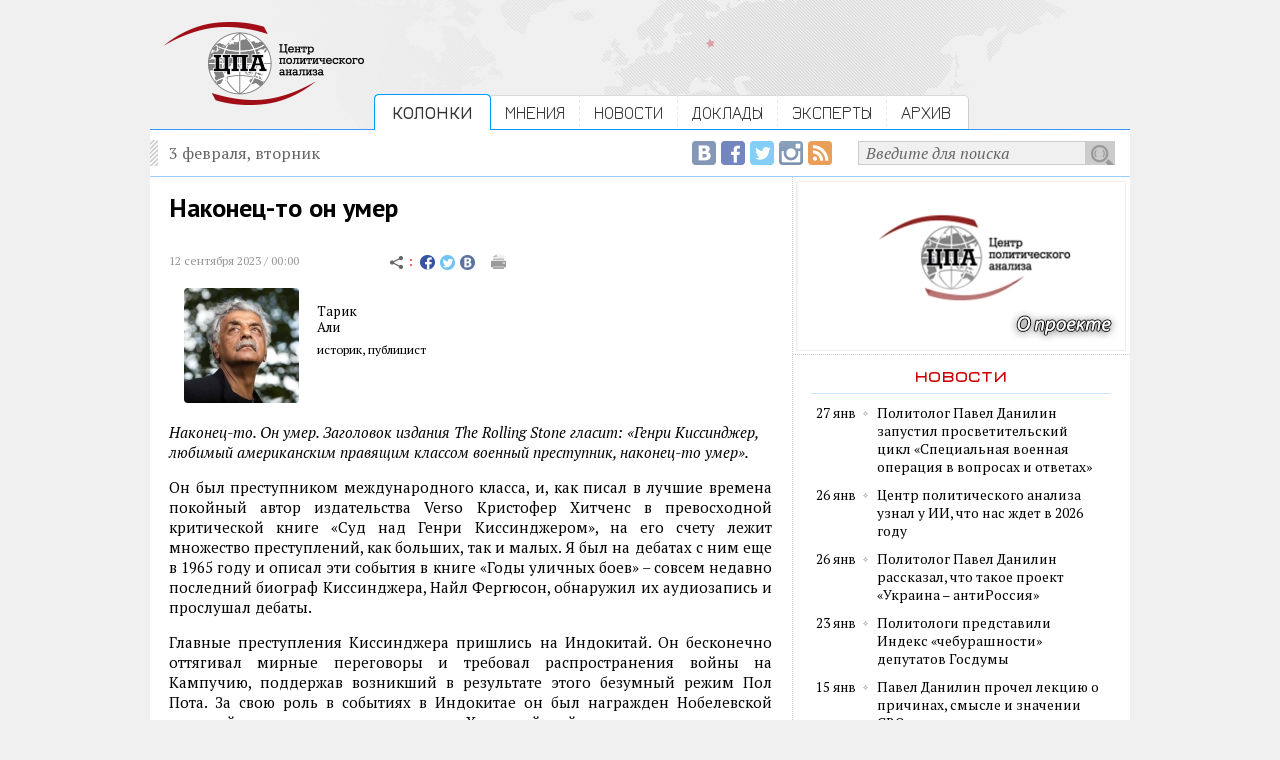

--- FILE ---
content_type: text/html; charset=utf-8
request_url: https://centerforpoliticsanalysis.ru/position/read/id/nakonets-to-on-umer
body_size: 30653
content:
<!DOCTYPE html PUBLIC "-//W3C//DTD XHTML 1.0 Strict//EN" "http://www.w3.org/TR/xhtml1/DTD/xhtml1-strict.dtd"><html>
<head>
	<title>Центр политического анализа — Наконец-то он умер</title>	<link href="/library/jquery.fancybox-1.3.4/jquery.fancybox-1.3.4.css" media="screen" rel="stylesheet" type="text/css" />    <meta http-equiv="Content-Type" content="text/html;charset=utf-8" />
<meta name="description" content="Британский левый публицист Тарик Али с некрологом по Генри Киссинджеру" />    <link rel="icon" href="/img/CPA_16x16.png" type="image/jpeg">
	<meta name="robots" content="index, follow">
	<meta property="og:site_name" content="Центр политического анализа">
	<meta property="og:url" content="http://centerforpoliticsanalysis.ru/position/read/id/nakonets-to-on-umer">
	<meta itemprop="url" content="http://centerforpoliticsanalysis.ru/position/read/id/nakonets-to-on-umer">
		<meta property="og:image" content="http://centerforpoliticsanalysis.ru/img/cpa_logo_fb_200x200.png">
	<meta property="og:description" content="«Наконец-то. Он умер. Заголовок издания The Rolling Stone гласит: «Генри Киссинджер, любимый американским правящим классом военный преступник, наконец-то умер».» Эксперт: Тарик Али">	
			<meta property="og:title" content="Наконец-то он умер">
		<meta itemprop="name" content="Наконец-то он умер">
		  
	<link rel="stylesheet" type="text/css" href="/css/global.css">
	
	<link href='https://fonts.googleapis.com/css?family=Jura:400,600&subset=latin,cyrillic' rel='stylesheet' type='text/css'>
	<link href='https://fonts.googleapis.com/css?family=PT+Serif:400,700,400italic,700italic&subset=latin,cyrillic' rel='stylesheet' type='text/css'>
	<link href='https://fonts.googleapis.com/css?family=PT+Sans:400,700,400italic&subset=latin,cyrillic' rel='stylesheet' type='text/css'>
	
	<script type="text/javascript" src="/library/jquery-1.10.2.min.js"></script>
<script type="text/javascript" src="/library/jquery.fancybox-1.3.4/jquery.fancybox-1.3.4.js"></script>
<script type="text/javascript" src="/js/main.js?1431071038"></script>	
	<!-- VK -->
	<script type="text/javascript" src="//vk.com/js/api/openapi.js?116"></script>
	<script type="text/javascript">
		VK.init({apiId: 4914435, onlyWidgets: true});
	</script>
	<!-- /VK -->


  <!-- web-push Onesignal -->	
  <link rel="manifest" href="/manifest.json">
  <script src="https://cdn.onesignal.com/sdks/OneSignalSDK.js" async></script>
  <script>
    var OneSignal = OneSignal || [];
    OneSignal.push(["init", {
      appId: "afe869e5-03e1-422f-8ae3-3c15ff8520b1",
      safari_web_id: 'web.onesignal.auto.54d60a3d-c0d7-4ae1-b490-c29a9cfa7b70',
      autoRegister: true,
      welcomeNotification: {
       "message": "Спасибо за подписку!"
      }
    }]);
  </script>
  <!--/ web-push Onesignal -->

</head>
<body>
<!-- Google Analytics -->
<script>
  (function(i,s,o,g,r,a,m){i['GoogleAnalyticsObject']=r;i[r]=i[r]||function(){
  (i[r].q=i[r].q||[]).push(arguments)},i[r].l=1*new Date();a=s.createElement(o),
  m=s.getElementsByTagName(o)[0];a.async=1;a.src=g;m.parentNode.insertBefore(a,m)
  })(window,document,'script','//www.google-analytics.com/analytics.js','ga');

  ga('create', 'UA-63095925-1', 'auto');
  ga('send', 'pageview');

</script>
<!-- Google Analytics -->


<!-- FB -->
<div id="fb-root"></div>
<script>(function(d, s, id) {
  var js, fjs = d.getElementsByTagName(s)[0];
  if (d.getElementById(id)) return;
  js = d.createElement(s); js.id = id;
  js.src = "//connect.facebook.net/ru_RU/sdk.js#xfbml=1&version=v2.5&appId=811707735623054";
  fjs.parentNode.insertBefore(js, fjs);
}(document, 'script', 'facebook-jssdk'));</script>
<!-- /FB -->
<div id='intra'>
	<div id='header'>
		<div class='content overhid'>
			<div class='c_left f_left'>
				<a href="/"><img src="/img/cpa_logo.png"></a>
			</div>
			<div class='c_right f_left'>
				<div class='menu'>
															<div class='f_left overhid'>
													<div class='f_left'><img src="/img/active_border_left.gif"></div>
							<div class='menu_item_active f_left'><a href="/position">КОЛОНКИ</a></div>	
							<div class='f_left'><img src="/img/active_border_right.gif"></div>
											</div>
										<div class='f_left overhid item_first'>
																					<div class='f_left menu_item'><a href="/opinion">МНЕНИЯ</a></div>	
															<div class='f_left'><img src="/img/separator.gif"></div>
																		</div>
										<div class='f_left overhid item_first'>
																					<div class='f_left menu_item'><a href="/news">НОВОСТИ</a></div>	
															<div class='f_left'><img src="/img/separator.gif"></div>
																		</div>
										<div class='f_left overhid item_first'>
																					<div class='f_left menu_item'><a href="/report">ДОКЛАДЫ</a></div>	
															<div class='f_left'><img src="/img/separator.gif"></div>
																		</div>
										<div class='f_left overhid item_first'>
																					<div class='f_left menu_item'><a href="/experts">ЭКСПЕРТЫ</a></div>	
															<div class='f_left'><img src="/img/separator.gif"></div>
																		</div>
										<div class='f_left overhid'>
																					<div class='f_left menu_item'><a href="/archive">АРХИВ</a></div>	
															<div class='f_left'><img src="/img/bg_menu_right.gif"></div>
																		</div>
									</div>
			</div>
		</div>
	</div>
	
	<div id='page'>
		
		<div class='content'>
			<div class='top_line overhid'>
				<div class='f_left'>3 февраля, вторник</div>
				<div class='search_form f_right overhid'>
					<div class='f_right overhid'>
					<form action="/search" method="get">
						<div class='f_right'><input type="submit" value=""></div>
						<div class='f_right'><input type="text" name="q" onfocus="if (this.value == 'Введите для поиска') {this.value = '';}" onblur="if (this.value == '') {this.value = 'Введите для поиска';}" value="Введите для поиска" /></div>
					</form>
					</div>
					<div class='f_right social social_rss'><a href="/rss"><img src="/img/social_empty.gif" title="RSS-лента Центра политического анализа"></a></div>
					<div class='f_right social social_ig'><a href="https://www.instagram.com/politanalysis/" target=_blank><img src="/img/social_empty.gif" title="Центр политического анализа в Instagram"></a></div>
					<div class='f_right social social_tw'><a href="https://twitter.com/politanalysis" target=_blank><img src="/img/social_empty.gif" title="Центр политического анализа в Twitter"></a></div>
					<div class='f_right social social_fb'><a href="https://www.facebook.com/Politanalytics" target=_blank><img src="/img/social_empty.gif" title="Страница Центра политического анализа в Facebook"></a></div>
					<div class='f_right social social_vk'><a href="https://vk.com/centerforpoliticsanalysis" target=_blank><img src="/img/social_empty.gif" title="Сообщество Центра политического анализа в ВКонтакте"></a></div>
				</div>
			</div>
		</div>
		
		<div class='content overhid intra_container'>

			<div class='intra_left_column'>
				<div class='inside'>
					<div class='position_read'>
										<h1>Наконец-то он умер</h1>
					
					<div class='article_top_line overhid'>
						<div class='date_time f_left'>12 сентября 2023 / 00:00</div>
						<div class='f_left'>
							<img src="/img/sharing2.gif" />
<a target="_blank" href="https://www.facebook.com/sharer/sharer.php?u=http://centerforpoliticsanalysis.ru/position/read/id/nakonets-to-on-umer"><img src="/img/social_tc_fb2.gif" style='margin-bottom: -1px;'></a>
<a target="_blank" href="https://twitter.com/home?status=http://centerforpoliticsanalysis.ru/position/read/id/nakonets-to-on-umer"><img src="/img/social_tc_tw2.gif" style='margin-bottom: -1px;'></a>
<a target="_blank" href="http://vk.com/share.php?url=http://centerforpoliticsanalysis.ru/position/read/id/nakonets-to-on-umer"><img src="/img/social_tc_vk3.gif" style='margin-bottom: -1px;'></a>
<a target="_blank" href="/position/print/id/nakonets-to-on-umer"><img src="/img/print.gif"></a>						</div>
					</div>
					
										<div class='expert_intra_header_line overhid'>
						<div class='f_left expert_news_pict'>
																						<a href="/experts/view/id/1972"><img src="/image/expert/1972/medium2_216ca99a00ccc55974203287448afcf4.jpg" title="Али Тарик " /></a>
													</div>
						<div class='f_left expert_news_desc'>
							<div class='expert_name'>
								<div><a href="/experts/view/id/1972">Тарик</a></div>
								<div><a href="/experts/view/id/1972">Али</a></div>
							</div>
							<div class='expert_office'>
								историк, публицист							</div>
						</div>
					</div>
										
					<p><i>Наконец-то. Он умер. Заголовок издания The Rolling Stone гласит: «Генри Киссинджер, любимый американским правящим классом военный преступник, наконец-то умер».</i></p>
					
					
<p style="text-align:justify">Он был преступником международного класса, и, как писал в лучшие времена покойный автор издательства <span>Verso</span><span> </span>Кристофер Хитченс в превосходной критической книге «Суд над Генри Киссинджером», на его счету лежит множество преступлений, как больших, так и малых. Я был на дебатах с ним еще в 1965 году и описал эти события в книге «Годы уличных боев» – совсем недавно последний биограф Киссинджера, Найл Фергюсон, обнаружил их аудиозапись и прослушал дебаты.</p>

<p style="text-align:justify">Главные преступления Киссинджера пришлись на Индокитай. Он бесконечно оттягивал мирные переговоры и требовал распространения войны на Кампучию, поддержав возникший в результате этого безумный режим Пол Пота. За свою роль в событиях в Индокитае он был награжден Нобелевской премией мира отморозками времен Холодной войны, которые руководили этой организацией. Пытаясь прикрыть свои задницы, они пытались разделить награду с Ле Дык Тхо, главным переговорщиком со стороны Вьетнама. Он отказался, выпустив весьма достойное заявление.</p>

<p style="text-align:justify">Во время государственного переворота в Чили под руководством Пиночета 11 сентября 1973 года, когда было свергнуто популярное социалистическое правительство президента Сальвадора Альенде, а сам он был расстрелян во дворце Монеда, как теперь стало известно, Киссинджер принимал центральное участие в его подготовке. В Соединенных Штатах (так называемом международном сообществе) тогда еще не было принято описывать подобные события как «смену режима» ради защиты «гуманитарных ценностей».</p>

<p style="text-align:justify">Напряженность, спровоцированная Киссинджером, Пиночетом и военными, привела к конфронтации. Что делать? Среди чилийских левых разгорелись серьезные дебаты. Из Гаваны Фидель Кастро отправил Альенде личное письмо: «… и я могу себе представить, что напряженность должна быть высокой, и что вы хотите выиграть время, чтобы улучшить баланс сил в случае начала боевых действий и, если возможно, найти способ продолжить революционный процесс без гражданских волнений, избегая исторической ответственности за то, что может случиться. Это достойные похвалы цели. Но если другая сторона, о целях которой мы не можем судить отсюда, будет продолжать проводить вероломную и безответственную политику, требуя цену, которую невозможно заплатить Социалистическому Единству, что вполне вероятно, то не забывайте об исключительной силе чилийского рабочего класса и твердой поддержке, которую он всегда оказывал вам в трудные моменты… он может заблокировать тех, кто организует переворот, сохранить поддержку, навязать свои условия и решить судьбу Чили…»</p>

<p style="text-align:justify">Но Киссинджер успел первым. Миндальничавший командующий армией Карлос Пратс был убит, Пиночет пришел к власти, путчисты одержали победу, мы проиграли. Неолиберальная экономика в условиях жестокой диктатуры была идеальной моделью для того периода. Общие потери социалистов<span>, </span>коммунистов и левых интеллектуалов исчислялись тысячами<span>.</span></p>

<p style="text-align:justify">Что касается других стран мира, то США во главе с Киссинджером поддержали апартеид в ЮАР и организовали отправку южноафриканских войск для разгрома освободительных сил в Анголе. Но здесь их сторона потерпела поражение. Куба послала войска на помощь ангольцам: это стало первым серьезным поражением режима Претории. Некоторые предполагают, что именно Киссинджер предложил Израилю передать государству апартеида в Претории технологию изготовления ядерного оружия, что они и сделали. Этот совет, конечно, был бы в его стиле. Однако нам еще предстоит увидеть доказательства его непосредственного участия в операции «Самсон».</p>

<p style="text-align:justify">Перейдем к Южной Азии. Поскольку Индия уже обладала ядерным оружием, правительство Бхутто в Пакистане было твердо намерено получить свою собственную бомбу. Ливия согласилась профинансировать все шоу. США беспокоились не столько за Индию, сколько за Израиль. Последний рассматривал данную операцию как «арабскую бомбу». В своих мемуарах, написанных в камере смертников «Если меня убьют», Бхутто написал, что во время одного из визитов Киссинджера в Пакистан в 1976 году он угрожал ему в стиле мафиози. Если Бхутто не откажется от бомбы, «мы преподадим тебе ужасный урок». Высокопоставленный представитель министерства иностранных дел Пакистана, присутствовавший на встрече, подтвердил это много лет спустя, а точнее, в январе 2008 года, интервьюеру Business Recorder: «…Киссинджер подождал немного и сказал культурным тоном: «По сути, я пришел не посоветовать, а предупредить вас. У США есть серьезные сомнения по поводу атомной программы Пакистана; поэтому у вас нет другого выхода, кроме как согласиться с тем, что я говорю». Бхутто улыбнулся и спросил: «Предположим, я откажусь, тогда что?» Киссинджер стал совершенно серьезным. Он пристально посмотрел на Бхутто и намеренно произнес: «Тогда мы преподадим тебе ужасный урок». Лицо Бхутто покраснело…»</p>

<p style="text-align:justify">В ночь с 4 на 5 июля 1977 года в результате государственного переворота, организованного США, было свергнуто правительство Бхутто. В сентябре 1977 года большие толпы людей, выступавших в поддержку Бхутто по всей стране, напугали военных. Бхутто арестовали и обвинили в убийстве. В 2 часа ночи 4 апреля 1979 года после двух длительных и неоднозначных судебных процессов Бхутто был повешен. Еще одна успешная операция Киссинджера. Теперь ему поклонялись в Фогги Боттоме, его регулярно приглашали в Белый дом. К его устным рекомендациям обращались в случае как с Индирой Ганди, так и с шейхом Бангладеш Муджибуром Рехманом. Не он ли предложил, чтобы их обоих устранили? Доказательств нет, но не исключено. Она была врагом диктатуры Зии Уль-Хака, а Муджиб слишком сблизился с Советским Союзом. Так почему бы не? Один из ее телохранителей-сикхов, убивший ее, посешал тренировочные лагеря сикхов недалеко от Лахора в Пакистане. Тройное убийство было бы настоящим достижением для некогда скромного профессора из Гарварда.</p>

<p style="text-align:justify">За год до распада Советского Союза Киссинджер сообщил Белому дому, что даже если в результате к власти придет «диктатор в стиле Пиночета», новая система все равно сможет работать. Среди стран БРИКС только Китай оплакивает его смерть. Он весьма способствовал организации визита Никсона в Пекин и последовавшего вскоре политико-экономического сближения, а в последние месяцы он критиковал тон времен холодной войны, избранный по отношению к Пекину. Десять лет назад его пригласили на ежегодную вечеринку журнала The Nation в Нью-Йорке. Он не желал присутствовать, но не смог удержаться от общения с врагом. Мой друг слышал, как он говорил Катрине ван ден Хеувел: «Странно находиться на вечеринке, где я знаю, что большинство присутствующих здесь думают, что я военный преступник». Наверное, это самые верные слова, которое он когда-либо говорил.</p>

<p><em><span><a href="https://www.versobooks.com/blogs/news/tariq-ali-on-the-death-of-henry-kissinger"><span>Verso</span></a></span></em></p>
					
										
					<div class='center_container article_social_bottom'>
	<div class='center_inside overhid'>

		<div class="f_left part">
			<a href="https://twitter.com/share" class="twitter-share-button" data-lang="ru" data-dnt="true">Твитнуть</a>
			<script>!function(d,s,id){var js,fjs=d.getElementsByTagName(s)[0],p=/^http:/.test(d.location)?'http':'https';if(!d.getElementById(id)){js=d.createElement(s);js.id=id;js.src=p+'://platform.twitter.com/widgets.js';fjs.parentNode.insertBefore(js,fjs);}}(document, 'script', 'twitter-wjs');</script>
		</div>
		<div class="f_left part">
			<div class="fb-share-button" data-href="http://centerforpoliticsanalysis.ru/position/read/id/nakonets-to-on-umer" data-layout="button_count"></div>
		</div>
		<div class="f_left part">
			<!-- Put this div tag to the place, where the Like block will be -->
			<div id="vk_like"></div>
			<script type="text/javascript">
			VK.Widgets.Like("vk_like", {type: "mini"});
			</script>
		</div>
	
	</div>
</div>
<br clear=all>					
															
					</div>				</div>
			</div>
			<div class='intra_right_column'>
												<div class='cpa_banner'>
					<a href="https://centerforpoliticsanalysis.ru/report/read/id/40" alt="..."><img src="/image/banner/1/b1621d4e781359c8ee370e1b42ca5b66.jpg" /></a>
				</div>
				
				<div class='inside'>
					<div class=' '>
						<div class='subheader txt_red border_bottom_blue'>новости</div>
					</div>
													
					<div class='brick_fp_expert overhid'>
						<div class='exp_date f_left txt_sm_block'>27 янв</div>
						<div class='exp_marker f_left'><img src="/img/list_divider.gif"></div>
						<div class='exp_notice f_left txt_sm_block'><a href="/news/read/id/politolog-pavel-danilin-zapustil-prosvetitelskij-tsikl-«spetsialnaja-voennaja-operatsija-v-voprosah-i-otvetah»">Политолог Павел Данилин запустил просветительский цикл «Специальная военная операция в вопросах и ответах»</a></div>
					</div>
								
					<div class='brick_fp_expert overhid'>
						<div class='exp_date f_left txt_sm_block'>26 янв</div>
						<div class='exp_marker f_left'><img src="/img/list_divider.gif"></div>
						<div class='exp_notice f_left txt_sm_block'><a href="/news/read/id/tsentr-politicheskogo-analiza-uznal-u-ii-chto-nas-zhdet-v-2026-godu">Центр политического анализа узнал у ИИ, что нас ждет в 2026 году</a></div>
					</div>
								
					<div class='brick_fp_expert overhid'>
						<div class='exp_date f_left txt_sm_block'>26 янв</div>
						<div class='exp_marker f_left'><img src="/img/list_divider.gif"></div>
						<div class='exp_notice f_left txt_sm_block'><a href="/news/read/id/politolog-pavel-danilin-rasskazal-chto-takoe-proekt-«ukraina-antirossija»">Политолог Павел Данилин рассказал, что такое проект «Украина – антиРоссия»</a></div>
					</div>
								
					<div class='brick_fp_expert overhid'>
						<div class='exp_date f_left txt_sm_block'>23 янв</div>
						<div class='exp_marker f_left'><img src="/img/list_divider.gif"></div>
						<div class='exp_notice f_left txt_sm_block'><a href="/news/read/id/politologi-predstavili-indeks-«cheburashnosti»-deputatov-gosdumy">Политологи представили Индекс «чебурашности» депутатов Госдумы</a></div>
					</div>
								
					<div class='brick_fp_expert overhid'>
						<div class='exp_date f_left txt_sm_block'>15 янв</div>
						<div class='exp_marker f_left'><img src="/img/list_divider.gif"></div>
						<div class='exp_notice f_left txt_sm_block'><a href="/news/read/id/pavel-danilin-prochel-lektsiju-o-prichinah-smysle-i-znachenii-svo">Павел Данилин прочел лекцию о причинах, смысле и значении СВО</a></div>
					</div>
										<div class='spacer_right_19 link_to_all'>
						<span>{</span><a href="/news">все новости</a><span>}</span>
					</div>
				</div>
				
								<div class='border_bottom'>
								</div>
				
				<div class='inside'>
					<div class='subheader txt_blue'>колонка</div>
															<div class='brick_column'>
						<div class='date_time'>31 января / 21:34</div>
						<h3><a href="/position/read/id/vremja-ot-vremeni">Время от времени</a></h3>
						<div class='txt_sm_block'><a href="/position/read/id/vremja-ot-vremeni">&laquo;Кажется, что у людей уникальное отношение ко времени. Мы десятилетия храним в себе переживания прошлого и предвосхищаем будущее надолго вперед...&raquo;</a></div>
						<div class='expert_sm_block overhid'>
							<div class='expert_pict f_left'>
																	<img src="/image/expert/2094/small_26a5d5fa35850110e81c38ecd42fc2bc.jpg" title="Нагель Томас " />
															</div>
							<div class='expert_name f_left'>
								Томас<br />Нагель								<div class='sign'>философ</div>
							</div>
						</div>
					</div>
									</div>
				
				<div class='banner_4'>
									</div>
							</div>
		</div>

	</div>
	
	<div id='footer'>
		<div class='content overhid'>
			<div class='c_left f_left'>
				<a href="/"><img src="/img/cpa_logo.png"></a>
			</div>
			<div class='c_right f_left'>
				<div class='menu_bottom_main overhid'>
					<div class='menu_bottom_main_item f_left'><a href="/position">колонки</a></div>
					<div class='menu_divider f_left'><img src="/img/menu_divider.gif"></div>
					<div class='menu_bottom_main_item f_left'><a href="/opinion">мнения</a></div> 
					<div class='menu_divider f_left'><img src="/img/menu_divider.gif"></div>
					<div class='menu_bottom_main_item f_left'><a href="/news">новости</a></div> 
					<div class='menu_divider f_left'><img src="/img/menu_divider.gif"></div>
					<div class='menu_bottom_main_item f_left'><a href="/report">доклады</a></div>
					<div class='menu_divider f_left'><img src="/img/menu_divider.gif"></div>
					<div class='menu_bottom_main_item f_left'><a href="/experts">эксперты</a></div>
				</div>
				
				<div class='menu_bottom_second overhid'>
					<div class='menu_bottom_main_item f_left'><a href='/pages/project'>о проекте</a></div>
					<div class='menu_divider f_left'><img src="/img/menu_divider.gif"></div>
					<div class='menu_bottom_main_item f_left'><a href='/rss'>rss</a></div> 
					<div class='menu_divider f_left'><img src="/img/menu_divider.gif"></div>
					<div class='menu_bottom_main_item f_left'><a href='/pages/contact'>контакты</a></div> 
					<div class='menu_divider f_left'><img src="/img/menu_divider.gif"></div>
					<div class='menu_bottom_main_item f_left'><a href='/pages/tags'>облако тэгов</a></div>
					<div class='menu_divider f_left'><img src="/img/menu_divider.gif"></div>
					<div class='menu_bottom_main_item f_left'><a href='/archive'>архив</a></div>
				</div>
				
				<div class='site_description'>
					<div>2026 &copy; Центр политического анализа</div>
					<div>При использовании материалов гиперссылка обязательна.</div>
					<div>Отдельные публикации могут содержать материалы<br>
					не предназначенные для пользователей младше 16 лет. </div>
					
					
<!--LiveInternet counter--><script type="text/javascript"><!--
document.write("<a href='//www.liveinternet.ru/click' "+
"target=_blank><img src='//counter.yadro.ru/hit?t44.6;r"+
escape(document.referrer)+((typeof(screen)=="undefined")?"":
";s"+screen.width+"*"+screen.height+"*"+(screen.colorDepth?
screen.colorDepth:screen.pixelDepth))+";u"+escape(document.URL)+
";h"+escape(document.title.substring(0,80))+";"+Math.random()+
"' alt='' title='LiveInternet' "+
"border='0' width='1' height='1'><\/a>")
//--></script><!--/LiveInternet-->
					
				</div>
			</div>
		</div>


	</div>
</div>
</body>
</html>